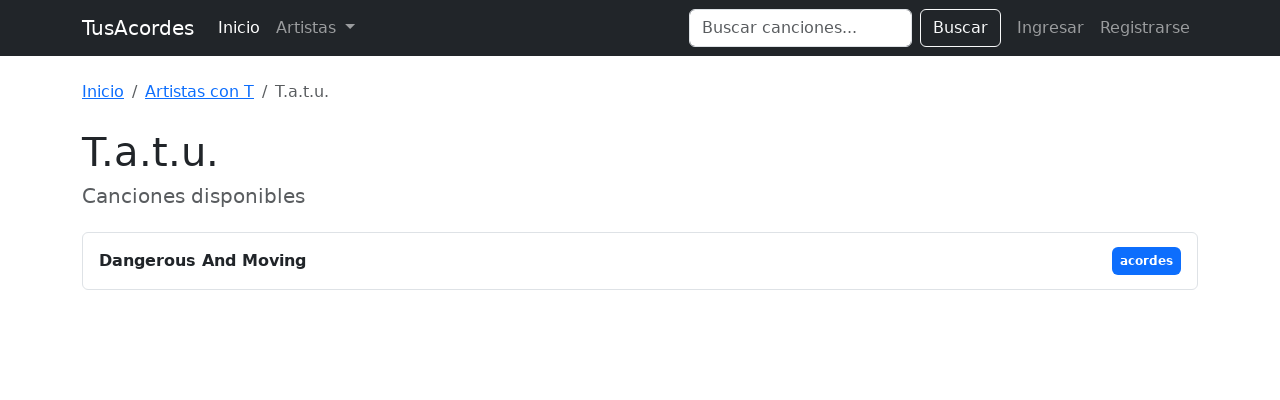

--- FILE ---
content_type: text/html; charset=UTF-8
request_url: https://www.tusacordes.com/artista/tatu-3774
body_size: 1635
content:
<!doctype html>
<html lang="es">
<head>
    <meta charset="utf-8">
    <meta name="viewport" content="width=device-width, initial-scale=1">
    <title>T.a.t.u. - Canciones
 - TusAcordes</title>
    <link href="https://cdn.jsdelivr.net/npm/bootstrap@5.3.3/dist/css/bootstrap.min.css" rel="stylesheet" integrity="sha384-QWTKZyjpPEjISv5WaRU9OFeRpok6YctnYmDr5pNlyT2bRjXh0JMhjY6hW+ALEwIH" crossorigin="anonymous">
    <link rel="stylesheet" href="https://cdnjs.cloudflare.com/ajax/libs/font-awesome/6.0.0/css/all.min.css" integrity="sha512-9usAa10IRO0HhonpyAIVpjrylPvoDwiPUiKdWk5t3PyolY1cOd4DSE0Ga+ri4AuTroPR5aQvXU9xC6qOPnzFeg==" crossorigin="anonymous" referrerpolicy="no-referrer" />
    </head>
<body>

<nav class="navbar navbar-expand-lg navbar-dark bg-dark mb-4">
  <div class="container">
    <a class="navbar-brand" href="https://www.tusacordes.com/">TusAcordes</a>
    <button class="navbar-toggler" type="button" data-bs-toggle="collapse" data-bs-target="#navbarText" aria-controls="navbarText" aria-expanded="false" aria-label="Toggle navigation">
      <span class="navbar-toggler-icon"></span>
    </button>
    <div class="collapse navbar-collapse" id="navbarText">
      <ul class="navbar-nav me-auto mb-2 mb-lg-0">
        <li class="nav-item">
          <a class="nav-link active" aria-current="page" href="https://www.tusacordes.com/">Inicio</a>
        </li>
        <li class="nav-item dropdown">
          <a class="nav-link dropdown-toggle" href="#" role="button" data-bs-toggle="dropdown" aria-expanded="false">
            Artistas
          </a>
          <ul class="dropdown-menu p-3 shadow" style="width: 600px; max-width: 90vw;">
            <li>
                <div class="d-flex flex-wrap justify-content-center">
                                            <a class="btn btn-outline-secondary m-1 border-0 fw-bold" href="https://www.tusacordes.com/artistas/a" style="width: 40px;">A</a>
                                            <a class="btn btn-outline-secondary m-1 border-0 fw-bold" href="https://www.tusacordes.com/artistas/b" style="width: 40px;">B</a>
                                            <a class="btn btn-outline-secondary m-1 border-0 fw-bold" href="https://www.tusacordes.com/artistas/c" style="width: 40px;">C</a>
                                            <a class="btn btn-outline-secondary m-1 border-0 fw-bold" href="https://www.tusacordes.com/artistas/d" style="width: 40px;">D</a>
                                            <a class="btn btn-outline-secondary m-1 border-0 fw-bold" href="https://www.tusacordes.com/artistas/e" style="width: 40px;">E</a>
                                            <a class="btn btn-outline-secondary m-1 border-0 fw-bold" href="https://www.tusacordes.com/artistas/f" style="width: 40px;">F</a>
                                            <a class="btn btn-outline-secondary m-1 border-0 fw-bold" href="https://www.tusacordes.com/artistas/g" style="width: 40px;">G</a>
                                            <a class="btn btn-outline-secondary m-1 border-0 fw-bold" href="https://www.tusacordes.com/artistas/h" style="width: 40px;">H</a>
                                            <a class="btn btn-outline-secondary m-1 border-0 fw-bold" href="https://www.tusacordes.com/artistas/i" style="width: 40px;">I</a>
                                            <a class="btn btn-outline-secondary m-1 border-0 fw-bold" href="https://www.tusacordes.com/artistas/j" style="width: 40px;">J</a>
                                            <a class="btn btn-outline-secondary m-1 border-0 fw-bold" href="https://www.tusacordes.com/artistas/k" style="width: 40px;">K</a>
                                            <a class="btn btn-outline-secondary m-1 border-0 fw-bold" href="https://www.tusacordes.com/artistas/l" style="width: 40px;">L</a>
                                            <a class="btn btn-outline-secondary m-1 border-0 fw-bold" href="https://www.tusacordes.com/artistas/m" style="width: 40px;">M</a>
                                            <a class="btn btn-outline-secondary m-1 border-0 fw-bold" href="https://www.tusacordes.com/artistas/n" style="width: 40px;">N</a>
                                            <a class="btn btn-outline-secondary m-1 border-0 fw-bold" href="https://www.tusacordes.com/artistas/o" style="width: 40px;">O</a>
                                            <a class="btn btn-outline-secondary m-1 border-0 fw-bold" href="https://www.tusacordes.com/artistas/p" style="width: 40px;">P</a>
                                            <a class="btn btn-outline-secondary m-1 border-0 fw-bold" href="https://www.tusacordes.com/artistas/q" style="width: 40px;">Q</a>
                                            <a class="btn btn-outline-secondary m-1 border-0 fw-bold" href="https://www.tusacordes.com/artistas/r" style="width: 40px;">R</a>
                                            <a class="btn btn-outline-secondary m-1 border-0 fw-bold" href="https://www.tusacordes.com/artistas/s" style="width: 40px;">S</a>
                                            <a class="btn btn-outline-secondary m-1 border-0 fw-bold" href="https://www.tusacordes.com/artistas/t" style="width: 40px;">T</a>
                                            <a class="btn btn-outline-secondary m-1 border-0 fw-bold" href="https://www.tusacordes.com/artistas/u" style="width: 40px;">U</a>
                                            <a class="btn btn-outline-secondary m-1 border-0 fw-bold" href="https://www.tusacordes.com/artistas/v" style="width: 40px;">V</a>
                                            <a class="btn btn-outline-secondary m-1 border-0 fw-bold" href="https://www.tusacordes.com/artistas/w" style="width: 40px;">W</a>
                                            <a class="btn btn-outline-secondary m-1 border-0 fw-bold" href="https://www.tusacordes.com/artistas/x" style="width: 40px;">X</a>
                                            <a class="btn btn-outline-secondary m-1 border-0 fw-bold" href="https://www.tusacordes.com/artistas/y" style="width: 40px;">Y</a>
                                            <a class="btn btn-outline-secondary m-1 border-0 fw-bold" href="https://www.tusacordes.com/artistas/z" style="width: 40px;">Z</a>
                                    </div>
            </li>
          </ul>
        </li>
      </ul>
      <form class="d-flex me-2" role="search" action="https://www.tusacordes.com/buscar" method="get">
        <input class="form-control me-2" type="search" name="q" placeholder="Buscar canciones..." aria-label="Search" value="">
        <button class="btn btn-outline-light" type="submit">Buscar</button>
      </form>
      <ul class="navbar-nav mb-2 mb-lg-0">
                    <li class="nav-item">
                <a class="nav-link" href="https://www.tusacordes.com/login">Ingresar</a>
            </li>
            <li class="nav-item">
                <a class="nav-link" href="https://www.tusacordes.com/register">Registrarse</a>
            </li>
              </ul>
    </div>
  </div>
</nav>

<div class="container">
                <nav aria-label="breadcrumb" class="mb-4">
            <ol class="breadcrumb">
                <li class="breadcrumb-item"><a href="https://www.tusacordes.com/">Inicio</a></li>
<li class="breadcrumb-item"><a href="https://www.tusacordes.com/artistas/t">Artistas con T</a></li>
<li class="breadcrumb-item active" aria-current="page">T.a.t.u.</li>
            </ol>
        </nav>
    
    
<div class="mb-4">
    <h1>T.a.t.u.</h1>
    <h2 class="h5 text-muted">Canciones disponibles</h2>
</div>

        <div class="list-group">
            <div class="list-group-item d-flex justify-content-between align-items-center">
            <span class="fw-bold me-3 py-2">Dangerous And Moving</span>
            <div class="d-flex flex-column gap-1 py-1 align-items-end">
                                                        <a href="https://www.tusacordes.com/tab/tatu-dangerous_and_moving-acordes-67560" class="badge text-bg-primary text-decoration-none p-2" style="">
                        acordes                                            </a>
                            </div>
        </div>
        </div>

</div>

<script src="https://cdn.jsdelivr.net/npm/bootstrap@5.3.3/dist/js/bootstrap.bundle.min.js" integrity="sha384-YvpcrYf0tY3lHB60NNkmXc5s9fDVZLESaAA55NDzOxhy9GkcIdslK1eN7N6jIeHz" crossorigin="anonymous"></script>
<script defer src="https://static.cloudflareinsights.com/beacon.min.js/vcd15cbe7772f49c399c6a5babf22c1241717689176015" integrity="sha512-ZpsOmlRQV6y907TI0dKBHq9Md29nnaEIPlkf84rnaERnq6zvWvPUqr2ft8M1aS28oN72PdrCzSjY4U6VaAw1EQ==" data-cf-beacon='{"version":"2024.11.0","token":"7aaecf485f224ceca555347d9783b34d","r":1,"server_timing":{"name":{"cfCacheStatus":true,"cfEdge":true,"cfExtPri":true,"cfL4":true,"cfOrigin":true,"cfSpeedBrain":true},"location_startswith":null}}' crossorigin="anonymous"></script>
</body>
</html>